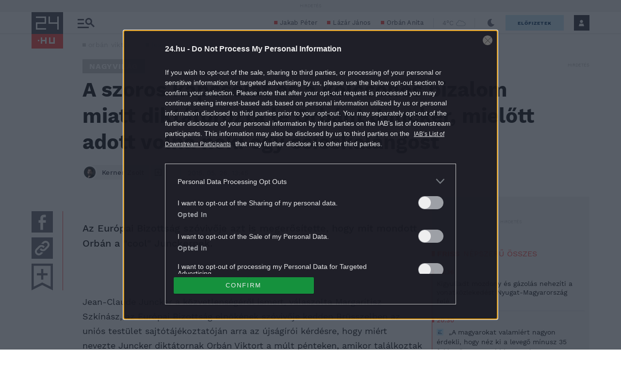

--- FILE ---
content_type: text/vtt
request_url: https://cdn.jwplayer.com/strips/tJSdPk8k-120.vtt
body_size: 686
content:
WEBVTT

00:00.000 --> 00:50.667
tJSdPk8k-120.jpg#xywh=0,0,120,67

00:50.667 --> 01:41.334
tJSdPk8k-120.jpg#xywh=120,0,120,67

01:41.334 --> 02:32.002
tJSdPk8k-120.jpg#xywh=240,0,120,67

02:32.002 --> 03:22.669
tJSdPk8k-120.jpg#xywh=360,0,120,67

03:22.669 --> 04:13.337
tJSdPk8k-120.jpg#xywh=0,67,120,67

04:13.337 --> 05:04.004
tJSdPk8k-120.jpg#xywh=120,67,120,67

05:04.004 --> 05:54.672
tJSdPk8k-120.jpg#xywh=240,67,120,67

05:54.672 --> 06:45.339
tJSdPk8k-120.jpg#xywh=360,67,120,67

06:45.339 --> 07:36.007
tJSdPk8k-120.jpg#xywh=0,134,120,67

07:36.007 --> 08:26.674
tJSdPk8k-120.jpg#xywh=120,134,120,67

08:26.674 --> 09:17.342
tJSdPk8k-120.jpg#xywh=240,134,120,67

09:17.342 --> 10:08.009
tJSdPk8k-120.jpg#xywh=360,134,120,67

10:08.009 --> 10:58.677
tJSdPk8k-120.jpg#xywh=0,201,120,67

10:58.677 --> 11:49.344
tJSdPk8k-120.jpg#xywh=120,201,120,67

11:49.344 --> 12:40.012
tJSdPk8k-120.jpg#xywh=240,201,120,67

12:40.012 --> 13:30.679
tJSdPk8k-120.jpg#xywh=360,201,120,67

13:30.679 --> 14:21.346
tJSdPk8k-120.jpg#xywh=0,268,120,67

14:21.346 --> 15:12.014
tJSdPk8k-120.jpg#xywh=120,268,120,67

15:12.014 --> 16:02.681
tJSdPk8k-120.jpg#xywh=240,268,120,67

16:02.681 --> 16:53.349
tJSdPk8k-120.jpg#xywh=360,268,120,67

16:53.349 --> 17:44.016
tJSdPk8k-120.jpg#xywh=0,335,120,67

17:44.016 --> 18:34.684
tJSdPk8k-120.jpg#xywh=120,335,120,67

18:34.684 --> 19:25.351
tJSdPk8k-120.jpg#xywh=240,335,120,67

19:25.351 --> 20:16.019
tJSdPk8k-120.jpg#xywh=360,335,120,67

20:16.019 --> 21:06.686
tJSdPk8k-120.jpg#xywh=0,402,120,67

21:06.686 --> 21:57.354
tJSdPk8k-120.jpg#xywh=120,402,120,67

21:57.354 --> 22:48.021
tJSdPk8k-120.jpg#xywh=240,402,120,67

22:48.021 --> 23:38.689
tJSdPk8k-120.jpg#xywh=360,402,120,67

23:38.689 --> 24:29.356
tJSdPk8k-120.jpg#xywh=0,469,120,67

24:29.356 --> 25:20.024
tJSdPk8k-120.jpg#xywh=120,469,120,67

25:20.024 --> 26:10.691
tJSdPk8k-120.jpg#xywh=240,469,120,67

26:10.691 --> 27:01.358
tJSdPk8k-120.jpg#xywh=360,469,120,67

27:01.358 --> 27:52.026
tJSdPk8k-120.jpg#xywh=0,536,120,67

27:52.026 --> 28:42.693
tJSdPk8k-120.jpg#xywh=120,536,120,67

28:42.693 --> 29:33.361
tJSdPk8k-120.jpg#xywh=240,536,120,67

29:33.361 --> 30:24.028
tJSdPk8k-120.jpg#xywh=360,536,120,67

30:24.028 --> 31:14.696
tJSdPk8k-120.jpg#xywh=0,603,120,67

31:14.696 --> 32:05.363
tJSdPk8k-120.jpg#xywh=120,603,120,67

32:05.363 --> 32:56.031
tJSdPk8k-120.jpg#xywh=240,603,120,67

32:56.031 --> 33:46.698
tJSdPk8k-120.jpg#xywh=360,603,120,67

33:46.698 --> 34:37.366
tJSdPk8k-120.jpg#xywh=0,670,120,67

34:37.366 --> 35:28.033
tJSdPk8k-120.jpg#xywh=120,670,120,67

35:28.033 --> 36:18.701
tJSdPk8k-120.jpg#xywh=240,670,120,67

36:18.701 --> 37:09.368
tJSdPk8k-120.jpg#xywh=360,670,120,67

37:09.368 --> 38:00.036
tJSdPk8k-120.jpg#xywh=0,737,120,67

38:00.036 --> 38:50.703
tJSdPk8k-120.jpg#xywh=120,737,120,67

38:50.703 --> 39:41.370
tJSdPk8k-120.jpg#xywh=240,737,120,67

39:41.370 --> 40:32.038
tJSdPk8k-120.jpg#xywh=360,737,120,67

40:32.038 --> 41:22.705
tJSdPk8k-120.jpg#xywh=0,804,120,67

41:22.705 --> 42:13.373
tJSdPk8k-120.jpg#xywh=120,804,120,67

42:13.373 --> 43:04.040
tJSdPk8k-120.jpg#xywh=240,804,120,67

43:04.040 --> 43:54.708
tJSdPk8k-120.jpg#xywh=360,804,120,67

43:54.708 --> 44:45.375
tJSdPk8k-120.jpg#xywh=0,871,120,67

44:45.375 --> 45:36.043
tJSdPk8k-120.jpg#xywh=120,871,120,67

45:36.043 --> 46:26.710
tJSdPk8k-120.jpg#xywh=240,871,120,67

46:26.710 --> 47:17.378
tJSdPk8k-120.jpg#xywh=360,871,120,67

47:17.378 --> 48:08.045
tJSdPk8k-120.jpg#xywh=0,938,120,67

48:08.045 --> 48:58.713
tJSdPk8k-120.jpg#xywh=120,938,120,67

48:58.713 --> 49:49.380
tJSdPk8k-120.jpg#xywh=240,938,120,67

49:49.380 --> 50:40.048
tJSdPk8k-120.jpg#xywh=360,938,120,67

50:40.048 --> 51:30.715
tJSdPk8k-120.jpg#xywh=0,1005,120,67

51:30.715 --> 52:21.382
tJSdPk8k-120.jpg#xywh=120,1005,120,67

52:21.382 --> 53:12.050
tJSdPk8k-120.jpg#xywh=240,1005,120,67

53:12.050 --> 54:02.717
tJSdPk8k-120.jpg#xywh=360,1005,120,67

54:02.717 --> 54:53.385
tJSdPk8k-120.jpg#xywh=0,1072,120,67

54:53.385 --> 55:44.052
tJSdPk8k-120.jpg#xywh=120,1072,120,67

55:44.052 --> 56:34.720
tJSdPk8k-120.jpg#xywh=240,1072,120,67

56:34.720 --> 57:25.387
tJSdPk8k-120.jpg#xywh=360,1072,120,67

57:25.387 --> 58:16.055
tJSdPk8k-120.jpg#xywh=0,1139,120,67

58:16.055 --> 59:06.722
tJSdPk8k-120.jpg#xywh=120,1139,120,67

59:06.722 --> 59:57.390
tJSdPk8k-120.jpg#xywh=240,1139,120,67

59:57.390 --> 01:00:48.057
tJSdPk8k-120.jpg#xywh=360,1139,120,67

01:00:48.057 --> 01:01:38.725
tJSdPk8k-120.jpg#xywh=0,1206,120,67

01:01:38.725 --> 01:02:29.392
tJSdPk8k-120.jpg#xywh=120,1206,120,67

01:02:29.392 --> 01:03:20.060
tJSdPk8k-120.jpg#xywh=240,1206,120,67

01:03:20.060 --> 01:04:10.727
tJSdPk8k-120.jpg#xywh=360,1206,120,67

01:04:10.727 --> 01:05:01.394
tJSdPk8k-120.jpg#xywh=0,1273,120,67

01:05:01.394 --> 01:05:52.062
tJSdPk8k-120.jpg#xywh=120,1273,120,67

01:05:52.062 --> 01:06:42.729
tJSdPk8k-120.jpg#xywh=240,1273,120,67

01:06:42.729 --> 01:07:33.397
tJSdPk8k-120.jpg#xywh=360,1273,120,67

